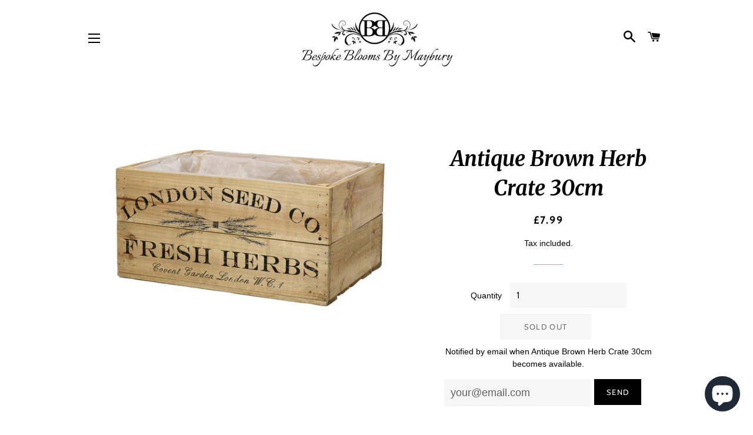

--- FILE ---
content_type: text/html; charset=utf-8
request_url: https://dd.redcod.ch/public_scripts/4qZWoO2F6nfDXWJQOD3DSNnyPEcAA6dRexyKCECLHaNVShMONoIrZiINQFp9jP1P3Wxh2ky3NW454bYqOUryovIYa6BAa8IMMGSMfoVM7slzZKhxLnfoDTpZ9Js9VV7W/4775463387238/
body_size: -236
content:

  var e8i0l32eu87j3_dd_product_id;
  var e8i0l32eu87j3_dd_default_variant_id;

  (function() {
    
  })()
  